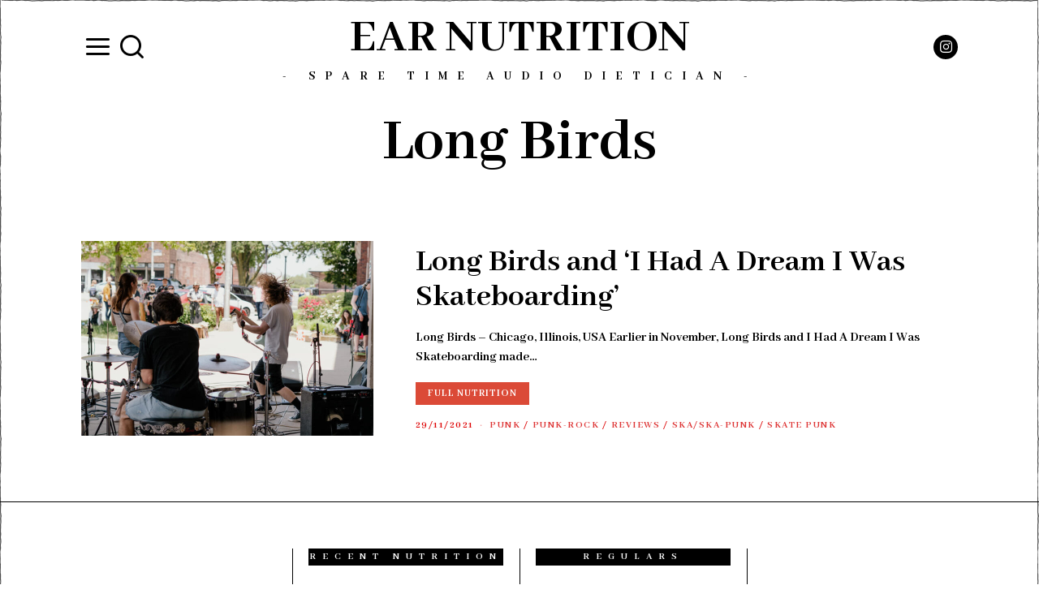

--- FILE ---
content_type: text/html; charset=UTF-8
request_url: https://www.earnutrition.co.uk/tag/long-birds/
body_size: 15457
content:
<!DOCTYPE html>
<html lang="en-GB" class="no-js">
<head>
	<meta charset="UTF-8">
	<meta name="viewport" content="width=device-width, initial-scale=1.0">
	<link rel="profile" href="http://gmpg.org/xfn/11">
    
	<!--[if lt IE 9]>
	<script src="https://www.earnutrition.co.uk/wp-content/themes/fox/v55/js/html5.js"></script>
	<![endif]-->
    
    <script>(function(html){html.className = html.className.replace(/\bno-js\b/,'js')})(document.documentElement);</script>
<meta name='robots' content='index, follow, max-image-preview:large, max-snippet:-1, max-video-preview:-1' />

	<!-- This site is optimized with the Yoast SEO plugin v26.8 - https://yoast.com/product/yoast-seo-wordpress/ -->
	<title>Long Birds Archives - Ear Nutrition</title>
	<link rel="canonical" href="https://www.earnutrition.co.uk/tag/long-birds/" />
	<meta property="og:locale" content="en_GB" />
	<meta property="og:type" content="article" />
	<meta property="og:title" content="Long Birds Archives - Ear Nutrition" />
	<meta property="og:url" content="https://www.earnutrition.co.uk/tag/long-birds/" />
	<meta property="og:site_name" content="Ear Nutrition" />
	<meta name="twitter:card" content="summary_large_image" />
	<script type="application/ld+json" class="yoast-schema-graph">{"@context":"https://schema.org","@graph":[{"@type":"CollectionPage","@id":"https://www.earnutrition.co.uk/tag/long-birds/","url":"https://www.earnutrition.co.uk/tag/long-birds/","name":"Long Birds Archives - Ear Nutrition","isPartOf":{"@id":"https://www.earnutrition.co.uk/#website"},"primaryImageOfPage":{"@id":"https://www.earnutrition.co.uk/tag/long-birds/#primaryimage"},"image":{"@id":"https://www.earnutrition.co.uk/tag/long-birds/#primaryimage"},"thumbnailUrl":"https://www.earnutrition.co.uk/wp-content/uploads/2021/11/197823259_1223553544752740_1185221089128002454_n-e1637327386410.jpeg","breadcrumb":{"@id":"https://www.earnutrition.co.uk/tag/long-birds/#breadcrumb"},"inLanguage":"en-GB"},{"@type":"ImageObject","inLanguage":"en-GB","@id":"https://www.earnutrition.co.uk/tag/long-birds/#primaryimage","url":"https://www.earnutrition.co.uk/wp-content/uploads/2021/11/197823259_1223553544752740_1185221089128002454_n-e1637327386410.jpeg","contentUrl":"https://www.earnutrition.co.uk/wp-content/uploads/2021/11/197823259_1223553544752740_1185221089128002454_n-e1637327386410.jpeg","width":750,"height":500,"caption":"Long Birds"},{"@type":"BreadcrumbList","@id":"https://www.earnutrition.co.uk/tag/long-birds/#breadcrumb","itemListElement":[{"@type":"ListItem","position":1,"name":"Home","item":"https://www.earnutrition.co.uk/"},{"@type":"ListItem","position":2,"name":"Long Birds"}]},{"@type":"WebSite","@id":"https://www.earnutrition.co.uk/#website","url":"https://www.earnutrition.co.uk/","name":"Ear Nutrition","description":"- Spare Time Audio Dietician -","potentialAction":[{"@type":"SearchAction","target":{"@type":"EntryPoint","urlTemplate":"https://www.earnutrition.co.uk/?s={search_term_string}"},"query-input":{"@type":"PropertyValueSpecification","valueRequired":true,"valueName":"search_term_string"}}],"inLanguage":"en-GB"}]}</script>
	<!-- / Yoast SEO plugin. -->


<link rel='dns-prefetch' href='//fonts.googleapis.com' />
<link href='https://fonts.gstatic.com' crossorigin rel='preconnect' />
<link rel="alternate" type="application/rss+xml" title="Ear Nutrition &raquo; Feed" href="https://www.earnutrition.co.uk/feed/" />
<link rel="alternate" type="application/rss+xml" title="Ear Nutrition &raquo; Comments Feed" href="https://www.earnutrition.co.uk/comments/feed/" />
<link rel="alternate" type="application/rss+xml" title="Ear Nutrition &raquo; Long Birds Tag Feed" href="https://www.earnutrition.co.uk/tag/long-birds/feed/" />
<style id='wp-img-auto-sizes-contain-inline-css'>
img:is([sizes=auto i],[sizes^="auto," i]){contain-intrinsic-size:3000px 1500px}
/*# sourceURL=wp-img-auto-sizes-contain-inline-css */
</style>
<style id='wp-emoji-styles-inline-css'>

	img.wp-smiley, img.emoji {
		display: inline !important;
		border: none !important;
		box-shadow: none !important;
		height: 1em !important;
		width: 1em !important;
		margin: 0 0.07em !important;
		vertical-align: -0.1em !important;
		background: none !important;
		padding: 0 !important;
	}
/*# sourceURL=wp-emoji-styles-inline-css */
</style>
<style id='wp-block-library-inline-css'>
:root{--wp-block-synced-color:#7a00df;--wp-block-synced-color--rgb:122,0,223;--wp-bound-block-color:var(--wp-block-synced-color);--wp-editor-canvas-background:#ddd;--wp-admin-theme-color:#007cba;--wp-admin-theme-color--rgb:0,124,186;--wp-admin-theme-color-darker-10:#006ba1;--wp-admin-theme-color-darker-10--rgb:0,107,160.5;--wp-admin-theme-color-darker-20:#005a87;--wp-admin-theme-color-darker-20--rgb:0,90,135;--wp-admin-border-width-focus:2px}@media (min-resolution:192dpi){:root{--wp-admin-border-width-focus:1.5px}}.wp-element-button{cursor:pointer}:root .has-very-light-gray-background-color{background-color:#eee}:root .has-very-dark-gray-background-color{background-color:#313131}:root .has-very-light-gray-color{color:#eee}:root .has-very-dark-gray-color{color:#313131}:root .has-vivid-green-cyan-to-vivid-cyan-blue-gradient-background{background:linear-gradient(135deg,#00d084,#0693e3)}:root .has-purple-crush-gradient-background{background:linear-gradient(135deg,#34e2e4,#4721fb 50%,#ab1dfe)}:root .has-hazy-dawn-gradient-background{background:linear-gradient(135deg,#faaca8,#dad0ec)}:root .has-subdued-olive-gradient-background{background:linear-gradient(135deg,#fafae1,#67a671)}:root .has-atomic-cream-gradient-background{background:linear-gradient(135deg,#fdd79a,#004a59)}:root .has-nightshade-gradient-background{background:linear-gradient(135deg,#330968,#31cdcf)}:root .has-midnight-gradient-background{background:linear-gradient(135deg,#020381,#2874fc)}:root{--wp--preset--font-size--normal:16px;--wp--preset--font-size--huge:42px}.has-regular-font-size{font-size:1em}.has-larger-font-size{font-size:2.625em}.has-normal-font-size{font-size:var(--wp--preset--font-size--normal)}.has-huge-font-size{font-size:var(--wp--preset--font-size--huge)}.has-text-align-center{text-align:center}.has-text-align-left{text-align:left}.has-text-align-right{text-align:right}.has-fit-text{white-space:nowrap!important}#end-resizable-editor-section{display:none}.aligncenter{clear:both}.items-justified-left{justify-content:flex-start}.items-justified-center{justify-content:center}.items-justified-right{justify-content:flex-end}.items-justified-space-between{justify-content:space-between}.screen-reader-text{border:0;clip-path:inset(50%);height:1px;margin:-1px;overflow:hidden;padding:0;position:absolute;width:1px;word-wrap:normal!important}.screen-reader-text:focus{background-color:#ddd;clip-path:none;color:#444;display:block;font-size:1em;height:auto;left:5px;line-height:normal;padding:15px 23px 14px;text-decoration:none;top:5px;width:auto;z-index:100000}html :where(.has-border-color){border-style:solid}html :where([style*=border-top-color]){border-top-style:solid}html :where([style*=border-right-color]){border-right-style:solid}html :where([style*=border-bottom-color]){border-bottom-style:solid}html :where([style*=border-left-color]){border-left-style:solid}html :where([style*=border-width]){border-style:solid}html :where([style*=border-top-width]){border-top-style:solid}html :where([style*=border-right-width]){border-right-style:solid}html :where([style*=border-bottom-width]){border-bottom-style:solid}html :where([style*=border-left-width]){border-left-style:solid}html :where(img[class*=wp-image-]){height:auto;max-width:100%}:where(figure){margin:0 0 1em}html :where(.is-position-sticky){--wp-admin--admin-bar--position-offset:var(--wp-admin--admin-bar--height,0px)}@media screen and (max-width:600px){html :where(.is-position-sticky){--wp-admin--admin-bar--position-offset:0px}}

/*# sourceURL=wp-block-library-inline-css */
</style><style id='global-styles-inline-css'>
:root{--wp--preset--aspect-ratio--square: 1;--wp--preset--aspect-ratio--4-3: 4/3;--wp--preset--aspect-ratio--3-4: 3/4;--wp--preset--aspect-ratio--3-2: 3/2;--wp--preset--aspect-ratio--2-3: 2/3;--wp--preset--aspect-ratio--16-9: 16/9;--wp--preset--aspect-ratio--9-16: 9/16;--wp--preset--color--black: #000000;--wp--preset--color--cyan-bluish-gray: #abb8c3;--wp--preset--color--white: #ffffff;--wp--preset--color--pale-pink: #f78da7;--wp--preset--color--vivid-red: #cf2e2e;--wp--preset--color--luminous-vivid-orange: #ff6900;--wp--preset--color--luminous-vivid-amber: #fcb900;--wp--preset--color--light-green-cyan: #7bdcb5;--wp--preset--color--vivid-green-cyan: #00d084;--wp--preset--color--pale-cyan-blue: #8ed1fc;--wp--preset--color--vivid-cyan-blue: #0693e3;--wp--preset--color--vivid-purple: #9b51e0;--wp--preset--gradient--vivid-cyan-blue-to-vivid-purple: linear-gradient(135deg,rgb(6,147,227) 0%,rgb(155,81,224) 100%);--wp--preset--gradient--light-green-cyan-to-vivid-green-cyan: linear-gradient(135deg,rgb(122,220,180) 0%,rgb(0,208,130) 100%);--wp--preset--gradient--luminous-vivid-amber-to-luminous-vivid-orange: linear-gradient(135deg,rgb(252,185,0) 0%,rgb(255,105,0) 100%);--wp--preset--gradient--luminous-vivid-orange-to-vivid-red: linear-gradient(135deg,rgb(255,105,0) 0%,rgb(207,46,46) 100%);--wp--preset--gradient--very-light-gray-to-cyan-bluish-gray: linear-gradient(135deg,rgb(238,238,238) 0%,rgb(169,184,195) 100%);--wp--preset--gradient--cool-to-warm-spectrum: linear-gradient(135deg,rgb(74,234,220) 0%,rgb(151,120,209) 20%,rgb(207,42,186) 40%,rgb(238,44,130) 60%,rgb(251,105,98) 80%,rgb(254,248,76) 100%);--wp--preset--gradient--blush-light-purple: linear-gradient(135deg,rgb(255,206,236) 0%,rgb(152,150,240) 100%);--wp--preset--gradient--blush-bordeaux: linear-gradient(135deg,rgb(254,205,165) 0%,rgb(254,45,45) 50%,rgb(107,0,62) 100%);--wp--preset--gradient--luminous-dusk: linear-gradient(135deg,rgb(255,203,112) 0%,rgb(199,81,192) 50%,rgb(65,88,208) 100%);--wp--preset--gradient--pale-ocean: linear-gradient(135deg,rgb(255,245,203) 0%,rgb(182,227,212) 50%,rgb(51,167,181) 100%);--wp--preset--gradient--electric-grass: linear-gradient(135deg,rgb(202,248,128) 0%,rgb(113,206,126) 100%);--wp--preset--gradient--midnight: linear-gradient(135deg,rgb(2,3,129) 0%,rgb(40,116,252) 100%);--wp--preset--font-size--small: 13px;--wp--preset--font-size--medium: 20px;--wp--preset--font-size--large: 36px;--wp--preset--font-size--x-large: 42px;--wp--preset--spacing--20: 0.44rem;--wp--preset--spacing--30: 0.67rem;--wp--preset--spacing--40: 1rem;--wp--preset--spacing--50: 1.5rem;--wp--preset--spacing--60: 2.25rem;--wp--preset--spacing--70: 3.38rem;--wp--preset--spacing--80: 5.06rem;--wp--preset--shadow--natural: 6px 6px 9px rgba(0, 0, 0, 0.2);--wp--preset--shadow--deep: 12px 12px 50px rgba(0, 0, 0, 0.4);--wp--preset--shadow--sharp: 6px 6px 0px rgba(0, 0, 0, 0.2);--wp--preset--shadow--outlined: 6px 6px 0px -3px rgb(255, 255, 255), 6px 6px rgb(0, 0, 0);--wp--preset--shadow--crisp: 6px 6px 0px rgb(0, 0, 0);}:where(.is-layout-flex){gap: 0.5em;}:where(.is-layout-grid){gap: 0.5em;}body .is-layout-flex{display: flex;}.is-layout-flex{flex-wrap: wrap;align-items: center;}.is-layout-flex > :is(*, div){margin: 0;}body .is-layout-grid{display: grid;}.is-layout-grid > :is(*, div){margin: 0;}:where(.wp-block-columns.is-layout-flex){gap: 2em;}:where(.wp-block-columns.is-layout-grid){gap: 2em;}:where(.wp-block-post-template.is-layout-flex){gap: 1.25em;}:where(.wp-block-post-template.is-layout-grid){gap: 1.25em;}.has-black-color{color: var(--wp--preset--color--black) !important;}.has-cyan-bluish-gray-color{color: var(--wp--preset--color--cyan-bluish-gray) !important;}.has-white-color{color: var(--wp--preset--color--white) !important;}.has-pale-pink-color{color: var(--wp--preset--color--pale-pink) !important;}.has-vivid-red-color{color: var(--wp--preset--color--vivid-red) !important;}.has-luminous-vivid-orange-color{color: var(--wp--preset--color--luminous-vivid-orange) !important;}.has-luminous-vivid-amber-color{color: var(--wp--preset--color--luminous-vivid-amber) !important;}.has-light-green-cyan-color{color: var(--wp--preset--color--light-green-cyan) !important;}.has-vivid-green-cyan-color{color: var(--wp--preset--color--vivid-green-cyan) !important;}.has-pale-cyan-blue-color{color: var(--wp--preset--color--pale-cyan-blue) !important;}.has-vivid-cyan-blue-color{color: var(--wp--preset--color--vivid-cyan-blue) !important;}.has-vivid-purple-color{color: var(--wp--preset--color--vivid-purple) !important;}.has-black-background-color{background-color: var(--wp--preset--color--black) !important;}.has-cyan-bluish-gray-background-color{background-color: var(--wp--preset--color--cyan-bluish-gray) !important;}.has-white-background-color{background-color: var(--wp--preset--color--white) !important;}.has-pale-pink-background-color{background-color: var(--wp--preset--color--pale-pink) !important;}.has-vivid-red-background-color{background-color: var(--wp--preset--color--vivid-red) !important;}.has-luminous-vivid-orange-background-color{background-color: var(--wp--preset--color--luminous-vivid-orange) !important;}.has-luminous-vivid-amber-background-color{background-color: var(--wp--preset--color--luminous-vivid-amber) !important;}.has-light-green-cyan-background-color{background-color: var(--wp--preset--color--light-green-cyan) !important;}.has-vivid-green-cyan-background-color{background-color: var(--wp--preset--color--vivid-green-cyan) !important;}.has-pale-cyan-blue-background-color{background-color: var(--wp--preset--color--pale-cyan-blue) !important;}.has-vivid-cyan-blue-background-color{background-color: var(--wp--preset--color--vivid-cyan-blue) !important;}.has-vivid-purple-background-color{background-color: var(--wp--preset--color--vivid-purple) !important;}.has-black-border-color{border-color: var(--wp--preset--color--black) !important;}.has-cyan-bluish-gray-border-color{border-color: var(--wp--preset--color--cyan-bluish-gray) !important;}.has-white-border-color{border-color: var(--wp--preset--color--white) !important;}.has-pale-pink-border-color{border-color: var(--wp--preset--color--pale-pink) !important;}.has-vivid-red-border-color{border-color: var(--wp--preset--color--vivid-red) !important;}.has-luminous-vivid-orange-border-color{border-color: var(--wp--preset--color--luminous-vivid-orange) !important;}.has-luminous-vivid-amber-border-color{border-color: var(--wp--preset--color--luminous-vivid-amber) !important;}.has-light-green-cyan-border-color{border-color: var(--wp--preset--color--light-green-cyan) !important;}.has-vivid-green-cyan-border-color{border-color: var(--wp--preset--color--vivid-green-cyan) !important;}.has-pale-cyan-blue-border-color{border-color: var(--wp--preset--color--pale-cyan-blue) !important;}.has-vivid-cyan-blue-border-color{border-color: var(--wp--preset--color--vivid-cyan-blue) !important;}.has-vivid-purple-border-color{border-color: var(--wp--preset--color--vivid-purple) !important;}.has-vivid-cyan-blue-to-vivid-purple-gradient-background{background: var(--wp--preset--gradient--vivid-cyan-blue-to-vivid-purple) !important;}.has-light-green-cyan-to-vivid-green-cyan-gradient-background{background: var(--wp--preset--gradient--light-green-cyan-to-vivid-green-cyan) !important;}.has-luminous-vivid-amber-to-luminous-vivid-orange-gradient-background{background: var(--wp--preset--gradient--luminous-vivid-amber-to-luminous-vivid-orange) !important;}.has-luminous-vivid-orange-to-vivid-red-gradient-background{background: var(--wp--preset--gradient--luminous-vivid-orange-to-vivid-red) !important;}.has-very-light-gray-to-cyan-bluish-gray-gradient-background{background: var(--wp--preset--gradient--very-light-gray-to-cyan-bluish-gray) !important;}.has-cool-to-warm-spectrum-gradient-background{background: var(--wp--preset--gradient--cool-to-warm-spectrum) !important;}.has-blush-light-purple-gradient-background{background: var(--wp--preset--gradient--blush-light-purple) !important;}.has-blush-bordeaux-gradient-background{background: var(--wp--preset--gradient--blush-bordeaux) !important;}.has-luminous-dusk-gradient-background{background: var(--wp--preset--gradient--luminous-dusk) !important;}.has-pale-ocean-gradient-background{background: var(--wp--preset--gradient--pale-ocean) !important;}.has-electric-grass-gradient-background{background: var(--wp--preset--gradient--electric-grass) !important;}.has-midnight-gradient-background{background: var(--wp--preset--gradient--midnight) !important;}.has-small-font-size{font-size: var(--wp--preset--font-size--small) !important;}.has-medium-font-size{font-size: var(--wp--preset--font-size--medium) !important;}.has-large-font-size{font-size: var(--wp--preset--font-size--large) !important;}.has-x-large-font-size{font-size: var(--wp--preset--font-size--x-large) !important;}
/*# sourceURL=global-styles-inline-css */
</style>

<style id='classic-theme-styles-inline-css'>
/*! This file is auto-generated */
.wp-block-button__link{color:#fff;background-color:#32373c;border-radius:9999px;box-shadow:none;text-decoration:none;padding:calc(.667em + 2px) calc(1.333em + 2px);font-size:1.125em}.wp-block-file__button{background:#32373c;color:#fff;text-decoration:none}
/*# sourceURL=/wp-includes/css/classic-themes.min.css */
</style>
<link rel='stylesheet' id='mpp_gutenberg-css' href='https://www.earnutrition.co.uk/wp-content/plugins/profile-builder/add-ons-free/user-profile-picture/dist/blocks.style.build.css?ver=2.6.0' media='all' />
<link rel='stylesheet' id='wi-fonts-css' href='https://fonts.googleapis.com/css?family=Abhaya+Libre%3A700&#038;display=auto&#038;ver=5.5.4.6' media='all' />
<link rel='stylesheet' id='style-css' href='https://www.earnutrition.co.uk/wp-content/themes/fox/style.min.css?ver=5.5.4.6' media='all' />
<style id='style-inline-css'>
.home.blog .wi-content{padding-top:30px}.header-search-wrapper .search-btn, .header-cart-icon, .hamburger-btn{font-size:35px}.sticky-element-height, .header-sticky-element.before-sticky{height:120px}.wi-mainnav ul.menu ul > li, .mega-sep{border-color:#000}.footer-col-sep{border-color:#000}#backtotop{border-color:#000}.post-item-title.post-title{font-size:2.0em}textarea,table,td, th,.fox-input,
input[type="color"], input[type="date"], input[type="datetime"], input[type="datetime-local"], input[type="email"], input[type="month"], input[type="number"], input[type="password"], input[type="search"], input[type="tel"], input[type="text"], input[type="time"], input[type="url"], input[type="week"], input:not([type]), textarea,select,.fox-slider-rich,.style--tag-block .fox-term-list a,.header-sticky-element.before-sticky,.post-sep,.blog-related,.blog-related .line,.post-list-sep,.article-small,
.article-tall,.article-small-list,.pagination-1 .pagination-inner,.toparea > .container,.single-heading,.single-heading span:before, .single-heading span:after,.authorbox-simple,.post-nav-simple,#posts-small-heading,.commentlist li + li > .comment-body,.commentlist ul.children,.hero-meta .header-main,.widget,.widget_archive ul, .widget_nav_menu ul, .widget_meta ul, .widget_recent_entries ul, .widget_categories ul, .widget_product_categories ul,.widget_archive li, .widget_nav_menu li, .widget_meta li, .widget_recent_entries li, .widget_categories li, .widget_product_categories li,#footer-widgets,#footer-bottom,#backtotop,.offcanvas-nav li + li > a,.woocommerce div.product .woocommerce-tabs ul.tabs:before,.woocommerce div.product .woocommerce-tabs ul.tabs li a,.products.related > h2,
.products.upsells > h2,
.cross-sells > h2,.woocommerce table.shop_table,#add_payment_method table.cart td.actions .coupon .input-text, .woocommerce-cart table.cart td.actions .coupon .input-text, .woocommerce-checkout table.cart td.actions .coupon .input-text,.woocommerce-MyAccount-navigation ul li + li{border-color:#000}.darkmode, .darkmode .wrapper-bg-element{background-color:#ffffff}.widget-title{color:#ffffff;background-color:#000000;text-align:center}.post-item-meta{color:#dd0000}.post-item-meta a{color:#dd3333}.post-item-meta a:hover{color:#dd3333}#mobile-logo img{height:50px}#offcanvas,#offcanvas-bg{width:350px}@media (min-width: 1200px) {.container,.cool-thumbnail-size-big .post-thumbnail{width:1080px}body.layout-boxed .wi-wrapper{width:1140px}}@media (min-width:1024px) {.secondary, .section-secondary{width:290px}.has-sidebar .primary, .section-has-sidebar .section-primary, .section-sep{width:calc(100% - 290px)}}body,.font-body,.font-heading,h1,h2,h3,h4,h5,h6,.wp-block-quote.is-large cite,.wp-block-quote.is-style-large cite,.fox-btn,button,input[type="button"],input[type="reset"],input[type="submit"],.fox-term-list,.wp-block-cover-text,.title-label,.thumbnail-view,.post-item-meta,.standalone-categories,.readmore,a.more-link,.post-big a.more-link,.style--slider-navtext .flex-direction-nav a,.min-logo-text,.page-links-container,.authorbox-nav,.post-navigation .post-title,.review-criterion,.review-score,.review-text,.commentlist .fn,.reply a,.widget_archive,.widget_nav_menu,.widget_meta,.widget_recent_entries,.widget_categories,.widget_product_categories,.widget_rss > ul a.rsswidget,.widget_rss > ul > li > cite,.widget_recent_comments,#backtotop,.view-count,.tagcloud,.woocommerce span.onsale,.woocommerce ul.products li.product .onsale,.woocommerce #respond input#submit,.woocommerce a.button,.woocommerce button.button,.woocommerce input.button,.woocommerce a.added_to_cart,.woocommerce nav.woocommerce-pagination ul,.woocommerce div.product p.price,.woocommerce div.product span.price,.woocommerce div.product .woocommerce-tabs ul.tabs li a,.woocommerce #reviews #comments ol.commentlist li .comment-text p.meta,.woocommerce table.shop_table th,.woocommerce table.shop_table td.product-name a,.fox-logo,.mobile-logo-text,.slogan,.wi-mainnav ul.menu > li > a,.footer-bottom .widget_nav_menu,#footernav,.offcanvas-nav,.wi-mainnav ul.menu ul,.header-builder .widget_nav_menu  ul.menu ul,.post-item-title,.archive-title,.single .post-item-title.post-title,.page-title,.post-item-subtitle,body.single:not(.elementor-page) .entry-content,body.page:not(.elementor-page) .entry-content,.single-heading,.widget-title,.section-heading h2,.fox-heading .heading-title-main,.article-big .readmore,.fox-input,input[type="color"],input[type="date"],input[type="datetime"],input[type="datetime-local"],input[type="email"],input[type="month"],input[type="number"],input[type="password"],input[type="search"],input[type="tel"],input[type="text"],input[type="time"],input[type="url"],input[type="week"],input:not([type]),textarea,blockquote,.wi-dropcap,.enable-dropcap .dropcap-content > p:first-of-type:first-letter,p.has-drop-cap:not(:focus):first-letter,.wp-caption-text,.post-thumbnail-standard figcaption,.wp-block-image figcaption,.blocks-gallery-caption,.footer-copyright,.footer-bottom .widget_nav_menu a,#footernav a{font-family:"Abhaya Libre",serif}#titlebar .container{border-top-color:#000;border-bottom-color:#000}.wi-mainnav ul.menu ul{border-color:#000000;border-width:1px;border-style:solid}.widget-title{margin-bottom:16px;padding-top:4px;padding-bottom:4px;padding-left:0px;padding-right:0px}blockquote{border-top-width:2px;border-bottom-width:2px}@media only screen and (max-width: 567px){.fox-logo{margin-top:0px}}body.layout-boxed{background_attachment:fixed}body, .font-body{font-size:19px;font-weight:400;font-style:normal;text-transform:none;line-height:1.5}h2, h1, h3, h4, h5, h6{font-weight:700;text-transform:none;line-height:1.1}h2{font-size:2.0625em;font-style:normal}h3{font-size:1.625em;font-style:normal}h4{font-size:1.25em;font-style:normal}.fox-logo, .min-logo-text, .mobile-logo-text{font-size:60px;font-weight:400;font-style:normal;text-transform:uppercase;letter-spacing:0px;line-height:1.1}.slogan{font-size:0.8125em;letter-spacing:12px}.wi-mainnav ul.menu > li > a, .footer-bottom .widget_nav_menu, #footernav, .offcanvas-nav{font-size:27px}.wi-mainnav ul.menu ul, .header-builder .widget_nav_menu  ul.menu ul{font-size:11px;font-weight:400;text-transform:uppercase;letter-spacing:2px}.post-item-title{font-style:normal}.post-item-meta{font-size:12px;font-style:normal;text-transform:uppercase;letter-spacing:1.5px}.archive-title{font-style:normal}.single .post-item-title.post-title, .page-title{font-style:normal}.post-item-subtitle{font-style:normal}body.single:not(.elementor-page) .entry-content, body.page:not(.elementor-page) .entry-content{font-style:normal}.single-heading{font-weight:300;text-transform:uppercase;letter-spacing:6px}.widget-title{font-size:12px;font-weight:normal;text-transform:uppercase;letter-spacing:8px}.section-heading h2, .fox-heading .heading-title-main{font-style:normal}.fox-btn, button, input[type="button"], input[type="reset"], input[type="submit"], .article-big .readmore{font-size:13px;text-transform:uppercase;letter-spacing:1px}.fox-input, input[type="color"], input[type="date"], input[type="datetime"], input[type="datetime-local"], input[type="email"], input[type="month"], input[type="number"], input[type="password"], input[type="search"], input[type="tel"], input[type="text"], input[type="time"], input[type="url"], input[type="week"], input:not([type]), textarea{font-style:normal}blockquote{font-style:normal}.wi-dropcap,.enable-dropcap .dropcap-content > p:first-of-type:first-letter, p.has-drop-cap:not(:focus):first-letter{font-style:normal}.wp-caption-text, .post-thumbnail-standard figcaption, .wp-block-image figcaption, .blocks-gallery-caption{font-style:normal}.footer-copyright{font-style:normal}.footer-bottom .widget_nav_menu a, #footernav a{font-size:11px;font-style:normal;text-transform:uppercase;letter-spacing:1px}.offcanvas-nav{font-size:15px;text-transform:uppercase;letter-spacing:1px}@media only screen and (max-width: 1023px){.fox-logo, .min-logo-text, .mobile-logo-text{font-size:40px}}@media only screen and (max-width: 567px){body, .font-body{font-size:17.5px}.fox-logo, .min-logo-text, .mobile-logo-text{font-size:20px}.post-item-meta{font-size:11px}}
/*# sourceURL=style-inline-css */
</style>
<link rel='stylesheet' id='wppb_stylesheet-css' href='https://www.earnutrition.co.uk/wp-content/plugins/profile-builder/assets/css/style-front-end.css?ver=3.15.3' media='all' />
<script src="https://www.earnutrition.co.uk/wp-includes/js/jquery/jquery.min.js?ver=3.7.1" id="jquery-core-js"></script>
<script src="https://www.earnutrition.co.uk/wp-includes/js/jquery/jquery-migrate.min.js?ver=3.4.1" id="jquery-migrate-js"></script>
<link rel="https://api.w.org/" href="https://www.earnutrition.co.uk/wp-json/" /><link rel="alternate" title="JSON" type="application/json" href="https://www.earnutrition.co.uk/wp-json/wp/v2/tags/1641" /><link rel="EditURI" type="application/rsd+xml" title="RSD" href="https://www.earnutrition.co.uk/xmlrpc.php?rsd" />
<meta name="generator" content="WordPress 6.9" />
<link rel="icon" href="https://www.earnutrition.co.uk/wp-content/uploads/2021/03/cropped-EarNutrition_Newlogo_2021_1-e1616667603969-32x32.jpg" sizes="32x32" />
<link rel="icon" href="https://www.earnutrition.co.uk/wp-content/uploads/2021/03/cropped-EarNutrition_Newlogo_2021_1-e1616667603969-192x192.jpg" sizes="192x192" />
<link rel="apple-touch-icon" href="https://www.earnutrition.co.uk/wp-content/uploads/2021/03/cropped-EarNutrition_Newlogo_2021_1-e1616667603969-180x180.jpg" />
<meta name="msapplication-TileImage" content="https://www.earnutrition.co.uk/wp-content/uploads/2021/03/cropped-EarNutrition_Newlogo_2021_1-e1616667603969-270x270.jpg" />

<style id="color-preview"></style>

            
</head>

<body class="archive tag tag-long-birds tag-1641 wp-theme-fox no-sidebar masthead-mobile-fixed fox-theme lightmode layout-wide style--dropcap-default dropcap-style-default style--dropcap-font-body style--tag-block-3 style--tag-block style--list-widget-1 style--tagcloud-1 style--blockquote-has-icon style--blockquote-icon-1 style--blockquote-icon-position-above style--single-heading-border_top style--hand-drawn body-sticky-sidebar style--widget-sep has-link-hovercard" itemscope itemtype="https://schema.org/WebPage">
    
        
        
    <div id="wi-all" class="fox-outer-wrapper fox-all wi-all">

        
        <div id="wi-wrapper" class="fox-wrapper wi-wrapper">

            <div class="wi-container">

                
                
<header id="masthead" class="site-header header-classic header-sticky-style-border submenu-light" itemscope itemtype="https://schema.org/WPHeader">
    
    <div id="masthead-mobile-height"></div>

    
<div class="header-container header-stack3 header-nav-top-1 header-nav-bottom-1">


    
    
<div class="header-classic-row header-row-branding header-row-main header-stack3-main">

    <div class="container">
        
        
    <div id="logo-area" class="fox-logo-area fox-header-logo site-branding">
        
        <div id="wi-logo" class="fox-logo-container">
            
            <h2 class="wi-logo-main fox-logo logo-type-text" id="site-logo">                
                <a href="https://www.earnutrition.co.uk/" rel="home">
                    
                    <span class="text-logo">Ear Nutrition</span>                    
                </a>
                
            </h2>
        </div><!-- .fox-logo-container -->

          
    <h3 class="slogan site-description">- Spare Time Audio Dietician -</h3>
    
    </div><!-- #logo-area -->

            
                <div class="header-stack3-left header-stack3-part">
            
            
    <span class="toggle-menu hamburger hamburger-btn">
        <span class="hamburger-open-icon"><i class="feather-menu ic-hamburger"></i></span>        <span class="hamburger-close-icon"><i class="feather-x"></i></span>    </span>



<div class="header-search-wrapper header-search-classic">
    
    <span class="search-btn-classic search-btn">
        <i class="feather-search"></i>    </span>
    
    <div class="header-search-form header-search-form-template">
        
        <div class="container">
    
            <div class="searchform">
    
    <form role="search" method="get" action="https://www.earnutrition.co.uk/" itemprop="potentialAction" itemscope itemtype="https://schema.org/SearchAction" class="form">
        
        <input type="text" name="s" class="s search-field" value="" placeholder="Type &amp; hit enter" />
        
        <button class="submit" role="button" title="Go">
            
            <i class="feather-search"></i>            
        </button>
        
    </form><!-- .form -->
    
</div><!-- .searchform -->            
        </div><!-- .header-search-form -->
    
    </div><!-- #header-search -->
    
</div><!-- .header-search-wrapper -->

            
        </div><!-- .header-stack3-part -->
                
                <div class="header-stack3-right header-stack3-part">
            
            

<div class="social-list header-social style-black shape-circle align-center icon-size-bigger icon-spacing-small style-none" id="social-id-6980e4f121e14">
    
    <ul>
    
                
        <li class="li-instagram">
            <a href="https://www.instagram.com/earnutritionnnn/" target="_blank" rel="noopener" title="Instagram">
                <i class="fab fa-instagram"></i>
            </a>
            
                    </li>
        
            
    </ul>
    
</div><!-- .social-list -->

            
        </div><!-- .header-stack3-part -->
        
    </div><!-- .container -->
    
    
</div><!-- .header-row-main -->
    
    

    
</div><!-- .header-container -->    
</header><!-- #masthead -->
<div id="masthead-mobile" class="masthead-mobile">
    
    <div class="container">
        
        <div class="masthead-mobile-left masthead-mobile-part">
            
            
    <span class="toggle-menu hamburger hamburger-btn">
        <span class="hamburger-open-icon"><i class="feather-menu ic-hamburger"></i></span>        <span class="hamburger-close-icon"><i class="feather-x"></i></span>    </span>

            
                        
        </div><!-- .masthead-mobile-part -->
    
        
<h4 id="mobile-logo" class="mobile-logo mobile-logo-text">
    
    <a href="https://www.earnutrition.co.uk/" rel="home">

        
        <span class="text-logo">Ear Nutrition</span>

        
    </a>
    
</h4><!-- .mobile-logo -->

            
        <div class="masthead-mobile-right masthead-mobile-part">
        
                        
        </div><!-- .masthead-mobile-part -->
    
    </div><!-- .container -->
    
    <div class="masthead-mobile-bg"></div>

</div><!-- #masthead-mobile -->
    
    
                <div id="wi-main" class="wi-main fox-main">


<div id="titlebar" class="headline wi-titlebar post-header align-center">
    
    <div class="container">
        
        <div class="title-area">
            
                        
                        
            <h1 class="archive-title" itemprop="headline">
                
                <span>
                    
                    Long Birds                    
                </span>
            
            </h1><!-- .archive-title -->
            
                        
                        
                        
                        
        </div><!-- .title-area -->
        
    </div><!-- .container -->
    
        
</div><!-- #titlebar -->


<div class="wi-content">
    
    <div class="container">

        <div class="content-area primary" id="primary" role="main">

            <div class="theiaStickySidebar">

                

<div class="blog-container blog-container-list">
    
    <div class="wi-blog fox-blog blog-list v-spacing-normal blog-card-has-shadow">
    
    
<article class="wi-post post-item post-list post-thumbnail-align-left post-valign-middle list-mobile-layout-list post-19848 post type-post status-publish format-standard has-post-thumbnail hentry category-punk category-punk-rock category-reviews category-ska-ska-punk category-skate-punk tag-88-fingers-louie tag-a-wilhelm-scream tag-black-flag tag-chicago tag-cigar tag-dag-nasty tag-lagwagon tag-long-birds tag-the-suicide-machines tag-usa style--link-1" itemscope itemtype="https://schema.org/CreativeWork">

        <div class="post-list-sep" style="border-style:dotted"></div>
        
    
    <div class="post-item-inner list-inner post-list-inner">

            
<figure class="wi-thumbnail fox-thumbnail post-item-thumbnail fox-figure  list-thumbnail thumbnail-acute ratio-landscape hover-none thumbnail-loading effect-popup" itemscope itemtype="https://schema.org/ImageObject">
    
    <div class="thumbnail-inner">
    
                
        <a href="https://www.earnutrition.co.uk/long-birds-and-i-had-a-dream-i-was-skateboarding/" class="post-link">
            
        
            <div class="image-element">

                <img width="720" height="480" src="https://www.earnutrition.co.uk/wp-content/uploads/2021/11/197823259_1223553544752740_1185221089128002454_n-720x480.jpeg" class="attachment-thumbnail-large size-thumbnail-large" alt="Long Birds" decoding="async" fetchpriority="high" srcset="https://www.earnutrition.co.uk/wp-content/uploads/2021/11/197823259_1223553544752740_1185221089128002454_n-720x480.jpeg 720w, https://www.earnutrition.co.uk/wp-content/uploads/2021/11/197823259_1223553544752740_1185221089128002454_n-300x200.jpeg 300w, https://www.earnutrition.co.uk/wp-content/uploads/2021/11/197823259_1223553544752740_1185221089128002454_n-768x512.jpeg 768w, https://www.earnutrition.co.uk/wp-content/uploads/2021/11/197823259_1223553544752740_1185221089128002454_n-480x320.jpeg 480w, https://www.earnutrition.co.uk/wp-content/uploads/2021/11/197823259_1223553544752740_1185221089128002454_n-e1637327386410.jpeg 750w" sizes="(max-width: 720px) 100vw, 720px" />
            </div><!-- .image-element -->

            
            
                    
        </a>
        
                
    </div><!-- .thumbnail-inner -->
    
    
</figure><!-- .fox-thumbnail -->


        <div class="post-body post-item-body list-body post-list-body">

            <div class="post-body-inner">

                <div class="post-item-header">
<h4 class="post-item-title wi-post-title fox-post-title post-header-section size-medium" itemprop="headline">
    <a href="https://www.earnutrition.co.uk/long-birds-and-i-had-a-dream-i-was-skateboarding/" rel="bookmark">        
        Long Birds and &#8216;I Had A Dream I Was Skateboarding&#8217;
    </a>

</h4></div><div class="post-item-excerpt entry-excerpt excerpt-size-small" itemprop="text">
    
    <p>Long Birds &#8211; Chicago, Illinois, USA Earlier in November, Long Birds and I Had A Dream I Was Skateboarding made&hellip;</p>
<a href="https://www.earnutrition.co.uk/long-birds-and-i-had-a-dream-i-was-skateboarding/" class="readmore fox-btn btn-tiny btn-primary">Full Nutrition</a>    
</div>
    
<div class="post-item-meta wi-meta fox-meta post-header-section ">
    
        <div class="entry-date meta-time machine-time time-short"><time class="published updated" itemprop="datePublished" datetime="2021-11-29T11:10:38+00:00">29/11/2021</time></div>    
    <div class="entry-categories meta-categories categories-plain">

        <a href="https://www.earnutrition.co.uk/category/punk/" rel="tag">Punk</a><span class="sep">/</span><a href="https://www.earnutrition.co.uk/category/punk/punk-rock/" rel="tag">Punk-Rock</a><span class="sep">/</span><a href="https://www.earnutrition.co.uk/category/courses/reviews/" rel="tag">Reviews</a><span class="sep">/</span><a href="https://www.earnutrition.co.uk/category/punk/ska-ska-punk/" rel="tag">Ska/Ska-Punk</a><span class="sep">/</span><a href="https://www.earnutrition.co.uk/category/punk/skate-punk/" rel="tag">Skate Punk</a>
    </div>

                    
</div>


            </div><!-- .post-body-inner -->

        </div><!-- .post-item-body -->

    </div><!-- .post-item-inner -->

</article><!-- .post-item -->    
    </div><!-- .fox-blog -->
    
        
</div><!-- .fox-blog-container -->

    
            </div><!-- .theiaStickySidebar -->

        </div><!-- .content-area -->

        
    </div><!-- .container -->
    
</div><!-- .wi-content -->

            </div><!-- #wi-main -->

            

<footer id="wi-footer" class="site-footer" itemscope itemtype="https://schema.org/WPFooter">
    
        
        
    
<div id="footer-widgets" class="footer-widgets footer-sidebar footer-sidebar-1-1-1-1 skin-light stretch-content valign-stretch">

    <div class="container">

        <div class="footer-widgets-inner footer-widgets-row">

            
            <aside class="widget-area footer-col col-1-4 footer-col-center">

                
                                <div class="footer-col-sep"></div>
                
            </aside><!-- .footer-col -->

            
            <aside class="widget-area footer-col col-1-4 footer-col-center">

                <div class="footer-col-inner">
		<div id="recent-posts-7" class="widget widget_recent_entries">
		<h3 class="widget-title"><span>Recent Nutrition</span></h3><nav aria-label="Recent Nutrition">
		<ul>
											<li>
					<a href="https://www.earnutrition.co.uk/listening-habits-volume-1/">Listening Habits Volume #1</a>
											<span class="post-date">25/01/2026</span>
									</li>
											<li>
					<a href="https://www.earnutrition.co.uk/video-premiere-kill-the-president-and-unspoken/">VIDEO PREMIERE: Kill The President! and &#8216;Unspoken&#8217;</a>
											<span class="post-date">22/03/2024</span>
									</li>
											<li>
					<a href="https://www.earnutrition.co.uk/mpf-2024-a-tasting-menu/">MPF 2024: A Tasting Menu</a>
											<span class="post-date">01/02/2024</span>
									</li>
											<li>
					<a href="https://www.earnutrition.co.uk/a-year-in-ear-a-2023-list/">A Year in Ear: A 2023 List</a>
											<span class="post-date">27/12/2023</span>
									</li>
											<li>
					<a href="https://www.earnutrition.co.uk/introducing-pickle-jar/">Introducing: Pickle Jar</a>
											<span class="post-date">06/06/2023</span>
									</li>
					</ul>

		</nav></div></div>
                                <div class="footer-col-sep"></div>
                
            </aside><!-- .footer-col -->

            
            <aside class="widget-area footer-col col-1-4 footer-col-center">

                <div class="footer-col-inner"><div id="tag_cloud-3" class="widget widget_tag_cloud"><h3 class="widget-title"><span>Regulars</span></h3><nav aria-label="Regulars"><div class="tagcloud"><a href="https://www.earnutrition.co.uk/tag/australia/" class="tag-cloud-link tag-link-139 tag-link-position-1" style="font-size: 9.8601398601399pt;" aria-label="Australia (19 items)">Australia</a>
<a href="https://www.earnutrition.co.uk/tag/a-wilhelm-scream/" class="tag-cloud-link tag-link-188 tag-link-position-2" style="font-size: 9.4685314685315pt;" aria-label="A Wilhelm Scream (17 items)">A Wilhelm Scream</a>
<a href="https://www.earnutrition.co.uk/tag/bad-religion/" class="tag-cloud-link tag-link-228 tag-link-position-3" style="font-size: 12.405594405594pt;" aria-label="Bad Religion (35 items)">Bad Religion</a>
<a href="https://www.earnutrition.co.uk/tag/bath/" class="tag-cloud-link tag-link-94 tag-link-position-4" style="font-size: 9.4685314685315pt;" aria-label="Bath (17 items)">Bath</a>
<a href="https://www.earnutrition.co.uk/tag/belvedere/" class="tag-cloud-link tag-link-31 tag-link-position-5" style="font-size: 9.8601398601399pt;" aria-label="Belvedere (19 items)">Belvedere</a>
<a href="https://www.earnutrition.co.uk/tag/black-flag/" class="tag-cloud-link tag-link-107 tag-link-position-6" style="font-size: 12.993006993007pt;" aria-label="Black Flag (41 items)">Black Flag</a>
<a href="https://www.earnutrition.co.uk/tag/bristol/" class="tag-cloud-link tag-link-4 tag-link-position-7" style="font-size: 12.405594405594pt;" aria-label="Bristol (35 items)">Bristol</a>
<a href="https://www.earnutrition.co.uk/tag/burnt-tapes/" class="tag-cloud-link tag-link-559 tag-link-position-8" style="font-size: 9.8601398601399pt;" aria-label="Burnt Tapes (19 items)">Burnt Tapes</a>
<a href="https://www.earnutrition.co.uk/tag/canada/" class="tag-cloud-link tag-link-59 tag-link-position-9" style="font-size: 11.622377622378pt;" aria-label="Canada (29 items)">Canada</a>
<a href="https://www.earnutrition.co.uk/tag/comeback-kid/" class="tag-cloud-link tag-link-194 tag-link-position-10" style="font-size: 8.6853146853147pt;" aria-label="Comeback Kid (14 items)">Comeback Kid</a>
<a href="https://www.earnutrition.co.uk/tag/dag-nasty/" class="tag-cloud-link tag-link-127 tag-link-position-11" style="font-size: 10.251748251748pt;" aria-label="Dag Nasty (21 items)">Dag Nasty</a>
<a href="https://www.earnutrition.co.uk/tag/dead-kennedys/" class="tag-cloud-link tag-link-128 tag-link-position-12" style="font-size: 8.3916083916084pt;" aria-label="Dead Kennedys (13 items)">Dead Kennedys</a>
<a href="https://www.earnutrition.co.uk/tag/disconnect-disconnect-records/" class="tag-cloud-link tag-link-388 tag-link-position-13" style="font-size: 8.8811188811189pt;" aria-label="Disconnect Disconnect Records (15 items)">Disconnect Disconnect Records</a>
<a href="https://www.earnutrition.co.uk/tag/fugazi/" class="tag-cloud-link tag-link-7 tag-link-position-14" style="font-size: 11.426573426573pt;" aria-label="Fugazi (28 items)">Fugazi</a>
<a href="https://www.earnutrition.co.uk/tag/germany/" class="tag-cloud-link tag-link-267 tag-link-position-15" style="font-size: 8pt;" aria-label="Germany (12 items)">Germany</a>
<a href="https://www.earnutrition.co.uk/tag/good-riddance/" class="tag-cloud-link tag-link-546 tag-link-position-16" style="font-size: 9.4685314685315pt;" aria-label="Good Riddance (17 items)">Good Riddance</a>
<a href="https://www.earnutrition.co.uk/tag/green-day/" class="tag-cloud-link tag-link-451 tag-link-position-17" style="font-size: 8.8811188811189pt;" aria-label="Green Day (15 items)">Green Day</a>
<a href="https://www.earnutrition.co.uk/tag/hot-water-music/" class="tag-cloud-link tag-link-235 tag-link-position-18" style="font-size: 10.839160839161pt;" aria-label="Hot Water Music (24 items)">Hot Water Music</a>
<a href="https://www.earnutrition.co.uk/tag/incisions/" class="tag-cloud-link tag-link-520 tag-link-position-19" style="font-size: 8.3916083916084pt;" aria-label="Incisions (13 items)">Incisions</a>
<a href="https://www.earnutrition.co.uk/tag/krod-records/" class="tag-cloud-link tag-link-1000 tag-link-position-20" style="font-size: 8.3916083916084pt;" aria-label="Krod Records (13 items)">Krod Records</a>
<a href="https://www.earnutrition.co.uk/tag/lagwagon/" class="tag-cloud-link tag-link-529 tag-link-position-21" style="font-size: 10.447552447552pt;" aria-label="Lagwagon (22 items)">Lagwagon</a>
<a href="https://www.earnutrition.co.uk/tag/leeds/" class="tag-cloud-link tag-link-238 tag-link-position-22" style="font-size: 9.1748251748252pt;" aria-label="Leeds (16 items)">Leeds</a>
<a href="https://www.earnutrition.co.uk/tag/lockjaw-records/" class="tag-cloud-link tag-link-616 tag-link-position-23" style="font-size: 10.643356643357pt;" aria-label="Lockjaw Records (23 items)">Lockjaw Records</a>
<a href="https://www.earnutrition.co.uk/tag/london/" class="tag-cloud-link tag-link-73 tag-link-position-24" style="font-size: 13.972027972028pt;" aria-label="London (51 items)">London</a>
<a href="https://www.earnutrition.co.uk/tag/manchester/" class="tag-cloud-link tag-link-521 tag-link-position-25" style="font-size: 11.72027972028pt;" aria-label="Manchester (30 items)">Manchester</a>
<a href="https://www.earnutrition.co.uk/tag/manchester-punk-festival/" class="tag-cloud-link tag-link-949 tag-link-position-26" style="font-size: 9.8601398601399pt;" aria-label="Manchester Punk Festival (19 items)">Manchester Punk Festival</a>
<a href="https://www.earnutrition.co.uk/tag/may-have-missed/" class="tag-cloud-link tag-link-1607 tag-link-position-27" style="font-size: 10.643356643357pt;" aria-label="May Have Missed (23 items)">May Have Missed</a>
<a href="https://www.earnutrition.co.uk/tag/mute/" class="tag-cloud-link tag-link-518 tag-link-position-28" style="font-size: 9.4685314685315pt;" aria-label="Mute (17 items)">Mute</a>
<a href="https://www.earnutrition.co.uk/tag/mxpx/" class="tag-cloud-link tag-link-361 tag-link-position-29" style="font-size: 8.3916083916084pt;" aria-label="MxPx (13 items)">MxPx</a>
<a href="https://www.earnutrition.co.uk/tag/nirvana/" class="tag-cloud-link tag-link-346 tag-link-position-30" style="font-size: 9.6643356643357pt;" aria-label="Nirvana (18 items)">Nirvana</a>
<a href="https://www.earnutrition.co.uk/tag/nofx/" class="tag-cloud-link tag-link-501 tag-link-position-31" style="font-size: 10.055944055944pt;" aria-label="NOFX (20 items)">NOFX</a>
<a href="https://www.earnutrition.co.uk/tag/pennywise/" class="tag-cloud-link tag-link-420 tag-link-position-32" style="font-size: 11.328671328671pt;" aria-label="Pennywise (27 items)">Pennywise</a>
<a href="https://www.earnutrition.co.uk/tag/propagandhi/" class="tag-cloud-link tag-link-1027 tag-link-position-33" style="font-size: 9.4685314685315pt;" aria-label="Propagandhi (17 items)">Propagandhi</a>
<a href="https://www.earnutrition.co.uk/tag/pulley/" class="tag-cloud-link tag-link-231 tag-link-position-34" style="font-size: 10.839160839161pt;" aria-label="Pulley (24 items)">Pulley</a>
<a href="https://www.earnutrition.co.uk/tag/ramones/" class="tag-cloud-link tag-link-243 tag-link-position-35" style="font-size: 8.8811188811189pt;" aria-label="Ramones (15 items)">Ramones</a>
<a href="https://www.earnutrition.co.uk/tag/rise-against/" class="tag-cloud-link tag-link-311 tag-link-position-36" style="font-size: 10.447552447552pt;" aria-label="Rise Against (22 items)">Rise Against</a>
<a href="https://www.earnutrition.co.uk/tag/rites-of-spring/" class="tag-cloud-link tag-link-413 tag-link-position-37" style="font-size: 8.6853146853147pt;" aria-label="Rites Of Spring (14 items)">Rites Of Spring</a>
<a href="https://www.earnutrition.co.uk/tag/straightline/" class="tag-cloud-link tag-link-315 tag-link-position-38" style="font-size: 8.3916083916084pt;" aria-label="Straightline (13 items)">Straightline</a>
<a href="https://www.earnutrition.co.uk/tag/strung-out/" class="tag-cloud-link tag-link-365 tag-link-position-39" style="font-size: 9.1748251748252pt;" aria-label="Strung Out (16 items)">Strung Out</a>
<a href="https://www.earnutrition.co.uk/tag/sweden/" class="tag-cloud-link tag-link-445 tag-link-position-40" style="font-size: 8.8811188811189pt;" aria-label="Sweden (15 items)">Sweden</a>
<a href="https://www.earnutrition.co.uk/tag/the-human-project/" class="tag-cloud-link tag-link-314 tag-link-position-41" style="font-size: 8.3916083916084pt;" aria-label="The Human Project (13 items)">The Human Project</a>
<a href="https://www.earnutrition.co.uk/tag/thousand-islands-records/" class="tag-cloud-link tag-link-570 tag-link-position-42" style="font-size: 10.643356643357pt;" aria-label="Thousand Islands Records (23 items)">Thousand Islands Records</a>
<a href="https://www.earnutrition.co.uk/tag/tnsrecords/" class="tag-cloud-link tag-link-469 tag-link-position-43" style="font-size: 10.055944055944pt;" aria-label="TNSrecords (20 items)">TNSrecords</a>
<a href="https://www.earnutrition.co.uk/tag/united-kingdom/" class="tag-cloud-link tag-link-15 tag-link-position-44" style="font-size: 22pt;" aria-label="United Kingdom (343 items)">United Kingdom</a>
<a href="https://www.earnutrition.co.uk/tag/usa/" class="tag-cloud-link tag-link-26 tag-link-position-45" style="font-size: 16.615384615385pt;" aria-label="USA (97 items)">USA</a></div>
</nav></div></div>
                                <div class="footer-col-sep"></div>
                
            </aside><!-- .footer-col -->

            
            <aside class="widget-area footer-col col-1-4 footer-col-center">

                
                                <div class="footer-col-sep"></div>
                
            </aside><!-- .footer-col -->

            
        </div><!-- .footer-widgets-inner -->

    </div><!-- .container -->

</div><!-- #footer-widgets -->    
<div id="footer-bottom" role="contentinfo" class="footer-bottom stretch-content skin-dark">

    <div class="container">
        
                        
                
        <div class="classic-footer-bottom classic-footer-bottom-stack">
            
                    
                
                

<div class="social-list footer-social-list footer-bottom-element style-black shape-round align-center icon-size-bigger icon-spacing-small style-text-1" id="social-id-6980e4f129897">
    
    <ul>
    
                
        <li class="li-instagram">
            <a href="https://www.instagram.com/earnutritionnnn/" target="_blank" rel="noopener" title="Instagram">
                <i class="fab fa-instagram"></i>
            </a>
            
                        <span class="scl-text font-heading">
                <a href="https://www.instagram.com/earnutritionnnn/" target="_blank" rel="noopener" title="Instagram">
                    Instagram                </a>
            </span>
                    </li>
        
            
    </ul>
    
</div><!-- .social-list -->


                
<div class="footer-search-container footer-bottom-element">

    <div class="footer-search" id="footer-search">
        
        <div class="searchform">
    
    <form role="search" method="get" action="https://www.earnutrition.co.uk/" itemprop="potentialAction" itemscope itemtype="https://schema.org/SearchAction" class="form">
        
        <input type="text" name="s" class="s search-field" value="" placeholder="Type &amp; hit enter" />
        
        <button class="submit" role="button" title="Go">
            
            <i class="feather-search"></i>            
        </button>
        
    </form><!-- .form -->
    
</div><!-- .searchform -->        
    </div><!-- #footer-search -->
    
</div><!-- .footer-search-container -->


                
<div class="footer-copyright copyright footer-bottom-element">

    <p>Ear Nutrition © 2026. All Rights Reserved.</p>
    
</div><!-- .footer-copyright -->


                            
                        
        </div><!-- .classic-footer-bottom -->
        
        
    </div><!-- .container -->

</div><!-- #footer-bottom -->
</footer><!-- #wi-footer -->


        </div><!-- .wi-container -->

        <div class="wrapper-bg-element"></div>

        <div class="wrapper-border-top hand-border-h wrapper-border"></div>
        <div class="wrapper-border-bottom hand-border-h wrapper-border"></div>
        <div class="wrapper-border-left hand-border-v wrapper-border"></div>
        <div class="wrapper-border-right hand-border-v wrapper-border"></div>

    </div><!-- #wi-wrapper -->

</div><!-- #wi-all -->


<div id="offcanvas" class="offcanvas offcanvas-light offcanvas-style-has-border">

    <div class="offcanvas-inner">
        
                
                        
        <div class="offcanvas-search offcanvas-element">
            <div class="searchform">
    
    <form role="search" method="get" action="https://www.earnutrition.co.uk/" itemprop="potentialAction" itemscope itemtype="https://schema.org/SearchAction" class="form">
        
        <input type="text" name="s" class="s search-field" value="" placeholder="Type &amp; hit enter" />
        
        <button class="submit" role="button" title="Go">
            
            <i class="feather-search"></i>            
        </button>
        
    </form><!-- .form -->
    
</div><!-- .searchform -->        </div>
        
                
                
            
                        
            <nav id="mobilenav" class="offcanvas-nav offcanvas-element">

                <div class="menu"><ul id="menu-primary-menu" class="menu"><li id="menu-item-11539" class="menu-item menu-item-type-custom menu-item-object-custom menu-item-home menu-item-11539"><a href="http://www.earnutrition.co.uk">Home</a></li>
<li id="menu-item-11387" class="menu-item menu-item-type-post_type menu-item-object-page menu-item-11387"><a href="https://www.earnutrition.co.uk/about-ear-nutrition/">About</a></li>
<li id="menu-item-11470" class="menu-item menu-item-type-taxonomy menu-item-object-category menu-item-has-children menu-item-11470"><a href="https://www.earnutrition.co.uk/category/courses/">Courses</a>
<ul class="sub-menu">
	<li id="menu-item-11472" class="menu-item menu-item-type-taxonomy menu-item-object-category menu-item-11472"><a href="https://www.earnutrition.co.uk/category/courses/reviews/">Reviews</a></li>
	<li id="menu-item-11473" class="menu-item menu-item-type-taxonomy menu-item-object-category menu-item-11473"><a href="https://www.earnutrition.co.uk/category/courses/features/">Features</a></li>
	<li id="menu-item-20655" class="menu-item menu-item-type-taxonomy menu-item-object-category menu-item-20655"><a href="https://www.earnutrition.co.uk/category/courses/columns-and-guides/">Columns and Guides</a></li>
	<li id="menu-item-11474" class="menu-item menu-item-type-taxonomy menu-item-object-category menu-item-11474"><a href="https://www.earnutrition.co.uk/category/courses/news/">News</a></li>
	<li id="menu-item-11637" class="menu-item menu-item-type-taxonomy menu-item-object-category menu-item-11637"><a href="https://www.earnutrition.co.uk/category/courses/interviews/">Interviews</a></li>
	<li id="menu-item-22120" class="menu-item menu-item-type-taxonomy menu-item-object-category menu-item-22120"><a href="https://www.earnutrition.co.uk/category/courses/the-may-have-missed-series/">The May Have Missed Series</a></li>
	<li id="menu-item-22121" class="menu-item menu-item-type-taxonomy menu-item-object-category menu-item-22121"><a href="https://www.earnutrition.co.uk/category/courses/listening-habits/">Listening Habits</a></li>
</ul>
</li>
<li id="menu-item-11433" class="menu-item menu-item-type-taxonomy menu-item-object-category menu-item-has-children menu-item-11433"><a href="https://www.earnutrition.co.uk/category/punk/">Punk</a>
<ul class="sub-menu">
	<li id="menu-item-11443" class="menu-item menu-item-type-taxonomy menu-item-object-category menu-item-11443"><a href="https://www.earnutrition.co.uk/category/punk/punk-rock/">Punk-Rock</a></li>
	<li id="menu-item-14560" class="menu-item menu-item-type-taxonomy menu-item-object-category menu-item-14560"><a href="https://www.earnutrition.co.uk/category/punk/crust-punk/">Crust Punk</a></li>
	<li id="menu-item-11436" class="menu-item menu-item-type-taxonomy menu-item-object-category menu-item-11436"><a href="https://www.earnutrition.co.uk/category/punk/hardcore-hardcore-punk/">Hardcore/Hardcore Punk</a></li>
	<li id="menu-item-11438" class="menu-item menu-item-type-taxonomy menu-item-object-category menu-item-11438"><a href="https://www.earnutrition.co.uk/category/punk/melodic-hardcore/">Melodic Hardcore</a></li>
	<li id="menu-item-11439" class="menu-item menu-item-type-taxonomy menu-item-object-category menu-item-11439"><a href="https://www.earnutrition.co.uk/category/punk/skate-punk/">Skate Punk</a></li>
	<li id="menu-item-11440" class="menu-item menu-item-type-taxonomy menu-item-object-category menu-item-11440"><a href="https://www.earnutrition.co.uk/category/punk/ska-ska-punk/">Ska/Ska-Punk</a></li>
	<li id="menu-item-11441" class="menu-item menu-item-type-taxonomy menu-item-object-category menu-item-11441"><a href="https://www.earnutrition.co.uk/category/punk/garage-punk/">Garage Rock/Punk</a></li>
	<li id="menu-item-11442" class="menu-item menu-item-type-taxonomy menu-item-object-category menu-item-11442"><a href="https://www.earnutrition.co.uk/category/punk/folk-folk-punk/">Folk/Folk-Punk</a></li>
	<li id="menu-item-13226" class="menu-item menu-item-type-taxonomy menu-item-object-category menu-item-13226"><a href="https://www.earnutrition.co.uk/category/punk/noise-rock/">Noise Rock</a></li>
	<li id="menu-item-12335" class="menu-item menu-item-type-taxonomy menu-item-object-category menu-item-12335"><a href="https://www.earnutrition.co.uk/category/punk/acoustic-punk/">Acoustic-Punk</a></li>
	<li id="menu-item-18322" class="menu-item menu-item-type-taxonomy menu-item-object-category menu-item-18322"><a href="https://www.earnutrition.co.uk/category/punk/grindcore/">Grindcore</a></li>
	<li id="menu-item-20619" class="menu-item menu-item-type-taxonomy menu-item-object-category menu-item-20619"><a href="https://www.earnutrition.co.uk/category/punk/powerviolence/">Powerviolence</a></li>
	<li id="menu-item-20863" class="menu-item menu-item-type-taxonomy menu-item-object-category menu-item-20863"><a href="https://www.earnutrition.co.uk/category/punk/synth-electro-punk/">Synth/Electro-Punk</a></li>
	<li id="menu-item-11461" class="menu-item menu-item-type-taxonomy menu-item-object-category menu-item-11461"><a href="https://www.earnutrition.co.uk/category/indie-alternative/post-punk/">Post-Punk</a></li>
</ul>
</li>
<li id="menu-item-11448" class="menu-item menu-item-type-taxonomy menu-item-object-category menu-item-has-children menu-item-11448"><a href="https://www.earnutrition.co.uk/category/pop-punk/">Pop-Punk/Emo</a>
<ul class="sub-menu">
	<li id="menu-item-11569" class="menu-item menu-item-type-taxonomy menu-item-object-category menu-item-11569"><a href="https://www.earnutrition.co.uk/category/pop-punk/pop-punk-pop-punk/">Pop-Punk</a></li>
	<li id="menu-item-11449" class="menu-item menu-item-type-taxonomy menu-item-object-category menu-item-11449"><a href="https://www.earnutrition.co.uk/category/pop-punk/easycore/">Easycore</a></li>
	<li id="menu-item-11570" class="menu-item menu-item-type-taxonomy menu-item-object-category menu-item-11570"><a href="https://www.earnutrition.co.uk/category/pop-punk/emo/">Emo</a></li>
</ul>
</li>
<li id="menu-item-11447" class="menu-item menu-item-type-taxonomy menu-item-object-category menu-item-has-children menu-item-11447"><a href="https://www.earnutrition.co.uk/category/post-hardcore/">Post-Hardcore</a>
<ul class="sub-menu">
	<li id="menu-item-12953" class="menu-item menu-item-type-taxonomy menu-item-object-category menu-item-12953"><a href="https://www.earnutrition.co.uk/category/post-hardcore/mathcore/">Mathcore</a></li>
</ul>
</li>
<li id="menu-item-11455" class="menu-item menu-item-type-taxonomy menu-item-object-category menu-item-has-children menu-item-11455"><a href="https://www.earnutrition.co.uk/category/rock-alt-rock/">Rock/Alt.Rock</a>
<ul class="sub-menu">
	<li id="menu-item-12912" class="menu-item menu-item-type-taxonomy menu-item-object-category menu-item-12912"><a href="https://www.earnutrition.co.uk/category/rock-alt-rock/alternative-rock/">Alternative Rock</a></li>
	<li id="menu-item-11456" class="menu-item menu-item-type-taxonomy menu-item-object-category menu-item-11456"><a href="https://www.earnutrition.co.uk/category/rock-alt-rock/grunge/">Grunge</a></li>
	<li id="menu-item-11550" class="menu-item menu-item-type-taxonomy menu-item-object-category menu-item-11550"><a href="https://www.earnutrition.co.uk/category/rock-alt-rock/stoner-rock/">Stoner Rock</a></li>
	<li id="menu-item-12016" class="menu-item menu-item-type-taxonomy menu-item-object-category menu-item-12016"><a href="https://www.earnutrition.co.uk/category/rock-alt-rock/hard-rock/">Hard Rock</a></li>
	<li id="menu-item-12898" class="menu-item menu-item-type-taxonomy menu-item-object-category menu-item-12898"><a href="https://www.earnutrition.co.uk/category/rock-alt-rock/rock-n-roll/">Rock n&#8217; Roll</a></li>
	<li id="menu-item-12899" class="menu-item menu-item-type-taxonomy menu-item-object-category menu-item-12899"><a href="https://www.earnutrition.co.uk/category/rock-alt-rock/blues-rock/">Blues-Rock</a></li>
</ul>
</li>
<li id="menu-item-11450" class="menu-item menu-item-type-taxonomy menu-item-object-category menu-item-has-children menu-item-11450"><a href="https://www.earnutrition.co.uk/category/metal/">Metal</a>
<ul class="sub-menu">
	<li id="menu-item-13008" class="menu-item menu-item-type-taxonomy menu-item-object-category menu-item-13008"><a href="https://www.earnutrition.co.uk/category/metal/alternative-metal/">Alternative Metal</a></li>
	<li id="menu-item-17604" class="menu-item menu-item-type-taxonomy menu-item-object-category menu-item-17604"><a href="https://www.earnutrition.co.uk/category/metal/black-metal/">Black Metal</a></li>
	<li id="menu-item-11451" class="menu-item menu-item-type-taxonomy menu-item-object-category menu-item-11451"><a href="https://www.earnutrition.co.uk/category/metal/thrash-crossover-thrash/">Thrash/Crossover Thrash</a></li>
	<li id="menu-item-11460" class="menu-item menu-item-type-taxonomy menu-item-object-category menu-item-11460"><a href="https://www.earnutrition.co.uk/category/metal/metalcore/">Metalcore</a></li>
	<li id="menu-item-11453" class="menu-item menu-item-type-taxonomy menu-item-object-category menu-item-11453"><a href="https://www.earnutrition.co.uk/category/metal/progressive-metal/">Progressive Metal</a></li>
	<li id="menu-item-11454" class="menu-item menu-item-type-taxonomy menu-item-object-category menu-item-11454"><a href="https://www.earnutrition.co.uk/category/metal/post-metal/">Post-Metal</a></li>
	<li id="menu-item-20126" class="menu-item menu-item-type-taxonomy menu-item-object-category menu-item-20126"><a href="https://www.earnutrition.co.uk/category/metal/sludge/">Sludge</a></li>
</ul>
</li>
<li id="menu-item-11464" class="menu-item menu-item-type-taxonomy menu-item-object-category menu-item-has-children menu-item-11464"><a href="https://www.earnutrition.co.uk/category/progressive-rock-instrumental/">Progressive/Instrumental Rock</a>
<ul class="sub-menu">
	<li id="menu-item-11465" class="menu-item menu-item-type-taxonomy menu-item-object-category menu-item-11465"><a href="https://www.earnutrition.co.uk/category/progressive-rock-instrumental/progressive-rock/">Progressive Rock</a></li>
	<li id="menu-item-18474" class="menu-item menu-item-type-taxonomy menu-item-object-category menu-item-18474"><a href="https://www.earnutrition.co.uk/category/progressive-rock-instrumental/psychedelic-rock/">Psychedelic Rock</a></li>
	<li id="menu-item-11466" class="menu-item menu-item-type-taxonomy menu-item-object-category menu-item-11466"><a href="https://www.earnutrition.co.uk/category/progressive-rock-instrumental/post-rock/">Post-Rock</a></li>
	<li id="menu-item-12688" class="menu-item menu-item-type-taxonomy menu-item-object-category menu-item-12688"><a href="https://www.earnutrition.co.uk/category/progressive-rock-instrumental/math-rock/">Math-Rock</a></li>
	<li id="menu-item-11467" class="menu-item menu-item-type-taxonomy menu-item-object-category menu-item-11467"><a href="https://www.earnutrition.co.uk/category/progressive-rock-instrumental/instrumental/">Instrumental</a></li>
	<li id="menu-item-20106" class="menu-item menu-item-type-taxonomy menu-item-object-category menu-item-20106"><a href="https://www.earnutrition.co.uk/category/progressive-rock-instrumental/shoegaze/">Shoegaze</a></li>
</ul>
</li>
<li id="menu-item-11457" class="menu-item menu-item-type-taxonomy menu-item-object-category menu-item-has-children menu-item-11457"><a href="https://www.earnutrition.co.uk/category/indie-alternative/">Indie/Alternative</a>
<ul class="sub-menu">
	<li id="menu-item-11458" class="menu-item menu-item-type-taxonomy menu-item-object-category menu-item-11458"><a href="https://www.earnutrition.co.uk/category/indie-alternative/indie-rock/">Indie-Rock</a></li>
	<li id="menu-item-11459" class="menu-item menu-item-type-taxonomy menu-item-object-category menu-item-11459"><a href="https://www.earnutrition.co.uk/category/indie-alternative/indie-pop/">Indie-Pop</a></li>
	<li id="menu-item-11462" class="menu-item menu-item-type-taxonomy menu-item-object-category menu-item-11462"><a href="https://www.earnutrition.co.uk/category/indie-alternative/new-wave/">New Wave</a></li>
	<li id="menu-item-11463" class="menu-item menu-item-type-taxonomy menu-item-object-category menu-item-11463"><a href="https://www.earnutrition.co.uk/category/indie-alternative/folk/">Folk</a></li>
</ul>
</li>
</ul></div>
            </nav><!-- #mobilenav -->
                    
                        
                
                        
        

<div class="social-list offcanvas-element style-black shape-circle align-left icon-size-bigger icon-spacing-small style-none" id="social-id-6980e4f12cc92">
    
    <ul>
    
                
        <li class="li-instagram">
            <a href="https://www.instagram.com/earnutritionnnn/" target="_blank" rel="noopener" title="Instagram">
                <i class="fab fa-instagram"></i>
            </a>
            
                    </li>
        
            
    </ul>
    
</div><!-- .social-list -->

        
                
            
    </div><!-- .offcanvas-inner -->

</div><!-- #offcanvas -->

<div id="offcanvas-bg" class="offcanvas-bg"></div>
<div class="offcanvas-overlay" id="offcanvas-overlay"></div>

<script type="speculationrules">
{"prefetch":[{"source":"document","where":{"and":[{"href_matches":"/*"},{"not":{"href_matches":["/wp-*.php","/wp-admin/*","/wp-content/uploads/*","/wp-content/*","/wp-content/plugins/*","/wp-content/themes/fox/*","/*\\?(.+)"]}},{"not":{"selector_matches":"a[rel~=\"nofollow\"]"}},{"not":{"selector_matches":".no-prefetch, .no-prefetch a"}}]},"eagerness":"conservative"}]}
</script>
<style type="text/css"> 
         /* Hide reCAPTCHA V3 badge */
        .grecaptcha-badge {
        
            visibility: hidden !important;
        
        }
    </style>    <div id="backtotop" class="backtotop fox-backtotop scrollup backtotop-circle backtotop-text">
        
        <span class="go">Go to</span><span class="top">Top</span>        
    </div><!-- #backtotop -->

<span data-fox_version="5.5.4.6" data-demo=""></span>
        <span fox56_is_new_customer=""></span>
    <span fox56_has_activated_6=""></span>
    <span fox56_has_framework=""></span>
    <script src="https://www.earnutrition.co.uk/wp-content/plugins/profile-builder/add-ons-free/user-profile-picture/js/mpp-frontend.js?ver=2.6.0" id="mpp_gutenberg_tabs-js"></script>
<script id="wi-main-js-extra">
var WITHEMES = {"l10n":{"prev":"Previous","next":"More Nutrition","loading":"Loading.."},"enable_sticky_sidebar":"1","enable_sticky_header":"1","ajaxurl":"https://www.earnutrition.co.uk/wp-admin/admin-ajax.php","siteurl":"https://www.earnutrition.co.uk","nonce":"6b028e8167","resturl_v2":"https://www.earnutrition.co.uk/wp-json/wp/v2/","resturl_v2_posts":"https://www.earnutrition.co.uk/wp-json/wp/v2/posts/","tablet_breakpoint":"840","enable_lightbox":"1"};
//# sourceURL=wi-main-js-extra
</script>
<script src="https://www.earnutrition.co.uk/wp-content/themes/fox/v55/js/theme.min.js?ver=5.5.4.6" id="wi-main-js"></script>
<script id="wp-emoji-settings" type="application/json">
{"baseUrl":"https://s.w.org/images/core/emoji/17.0.2/72x72/","ext":".png","svgUrl":"https://s.w.org/images/core/emoji/17.0.2/svg/","svgExt":".svg","source":{"concatemoji":"https://www.earnutrition.co.uk/wp-includes/js/wp-emoji-release.min.js?ver=6.9"}}
</script>
<script type="module">
/*! This file is auto-generated */
const a=JSON.parse(document.getElementById("wp-emoji-settings").textContent),o=(window._wpemojiSettings=a,"wpEmojiSettingsSupports"),s=["flag","emoji"];function i(e){try{var t={supportTests:e,timestamp:(new Date).valueOf()};sessionStorage.setItem(o,JSON.stringify(t))}catch(e){}}function c(e,t,n){e.clearRect(0,0,e.canvas.width,e.canvas.height),e.fillText(t,0,0);t=new Uint32Array(e.getImageData(0,0,e.canvas.width,e.canvas.height).data);e.clearRect(0,0,e.canvas.width,e.canvas.height),e.fillText(n,0,0);const a=new Uint32Array(e.getImageData(0,0,e.canvas.width,e.canvas.height).data);return t.every((e,t)=>e===a[t])}function p(e,t){e.clearRect(0,0,e.canvas.width,e.canvas.height),e.fillText(t,0,0);var n=e.getImageData(16,16,1,1);for(let e=0;e<n.data.length;e++)if(0!==n.data[e])return!1;return!0}function u(e,t,n,a){switch(t){case"flag":return n(e,"\ud83c\udff3\ufe0f\u200d\u26a7\ufe0f","\ud83c\udff3\ufe0f\u200b\u26a7\ufe0f")?!1:!n(e,"\ud83c\udde8\ud83c\uddf6","\ud83c\udde8\u200b\ud83c\uddf6")&&!n(e,"\ud83c\udff4\udb40\udc67\udb40\udc62\udb40\udc65\udb40\udc6e\udb40\udc67\udb40\udc7f","\ud83c\udff4\u200b\udb40\udc67\u200b\udb40\udc62\u200b\udb40\udc65\u200b\udb40\udc6e\u200b\udb40\udc67\u200b\udb40\udc7f");case"emoji":return!a(e,"\ud83e\u1fac8")}return!1}function f(e,t,n,a){let r;const o=(r="undefined"!=typeof WorkerGlobalScope&&self instanceof WorkerGlobalScope?new OffscreenCanvas(300,150):document.createElement("canvas")).getContext("2d",{willReadFrequently:!0}),s=(o.textBaseline="top",o.font="600 32px Arial",{});return e.forEach(e=>{s[e]=t(o,e,n,a)}),s}function r(e){var t=document.createElement("script");t.src=e,t.defer=!0,document.head.appendChild(t)}a.supports={everything:!0,everythingExceptFlag:!0},new Promise(t=>{let n=function(){try{var e=JSON.parse(sessionStorage.getItem(o));if("object"==typeof e&&"number"==typeof e.timestamp&&(new Date).valueOf()<e.timestamp+604800&&"object"==typeof e.supportTests)return e.supportTests}catch(e){}return null}();if(!n){if("undefined"!=typeof Worker&&"undefined"!=typeof OffscreenCanvas&&"undefined"!=typeof URL&&URL.createObjectURL&&"undefined"!=typeof Blob)try{var e="postMessage("+f.toString()+"("+[JSON.stringify(s),u.toString(),c.toString(),p.toString()].join(",")+"));",a=new Blob([e],{type:"text/javascript"});const r=new Worker(URL.createObjectURL(a),{name:"wpTestEmojiSupports"});return void(r.onmessage=e=>{i(n=e.data),r.terminate(),t(n)})}catch(e){}i(n=f(s,u,c,p))}t(n)}).then(e=>{for(const n in e)a.supports[n]=e[n],a.supports.everything=a.supports.everything&&a.supports[n],"flag"!==n&&(a.supports.everythingExceptFlag=a.supports.everythingExceptFlag&&a.supports[n]);var t;a.supports.everythingExceptFlag=a.supports.everythingExceptFlag&&!a.supports.flag,a.supports.everything||((t=a.source||{}).concatemoji?r(t.concatemoji):t.wpemoji&&t.twemoji&&(r(t.twemoji),r(t.wpemoji)))});
//# sourceURL=https://www.earnutrition.co.uk/wp-includes/js/wp-emoji-loader.min.js
</script>

</body>
</html>